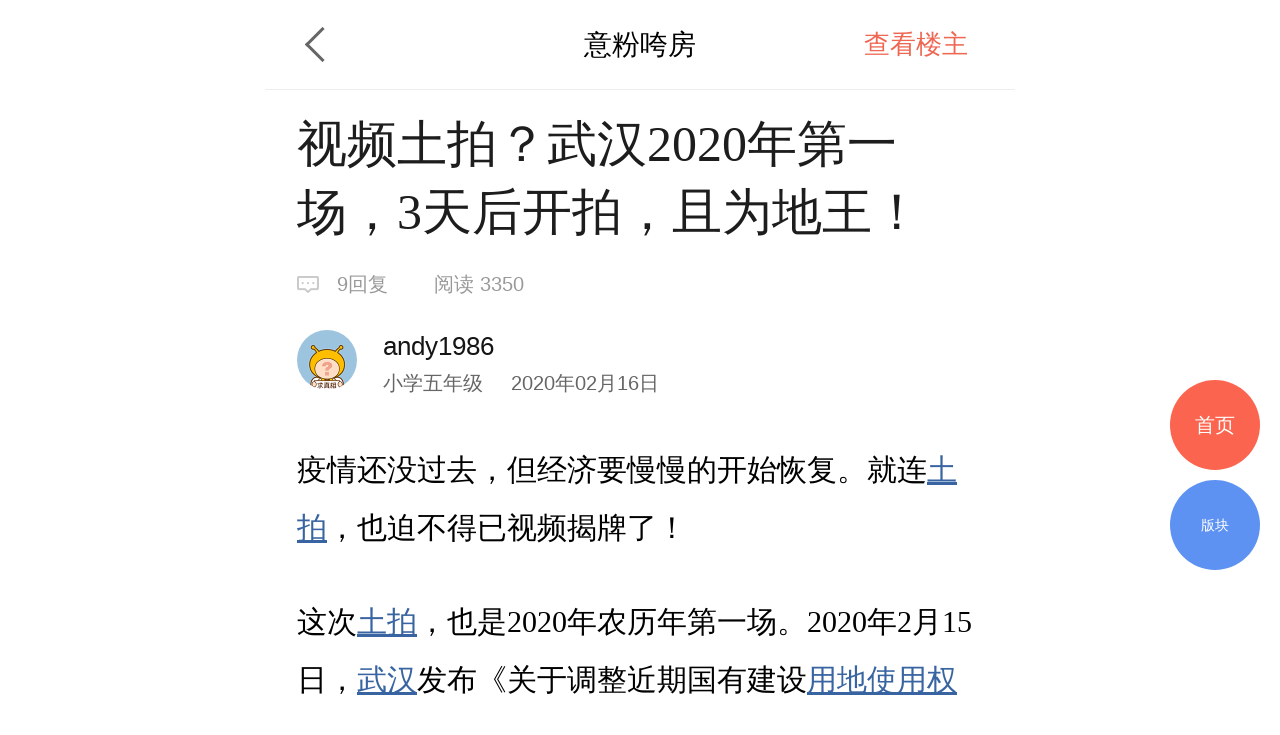

--- FILE ---
content_type: text/html; charset=UTF-8
request_url: https://m.deyi.com/thread-18431346-1-1.html
body_size: 10640
content:
<!DOCTYPE html>
<html lang="en">
<head>
    <meta charset="UTF-8">
    <title>视频土拍？武汉2020年第一场，3天后开拍，且为地王！ - 意粉咵房 - 武汉得意生活手机版</title>
    <meta name="keywords" content="地王,起拍价,地块,武汉,土拍,使用权,宗地,用地,意粉咵房" />
    <meta name="description" content="疫情还没过去，但经济要慢慢的开始恢复。就连土拍，也迫不得已视频揭牌了！" />
    <meta content="width=device-width, initial-scale=1.0, maximum-scale=1.0, user-scalable=no" name="viewport" />
    <meta content="yes" name="apple-mobile-web-app-capable" />
    <meta content="black" name="apple-mobile-web-app-status-bar-style" />
    <meta content="telephone=no" name="format-detection" />
    <meta http-equiv="x-dns-prefetch-control" content="on" />
    <meta name="screen-orientation" content="portrait" />
    <meta name="applicable-device"content="mobile">
    <meta name="robots" content="noarchive">
    <link rel="dns-prefetch" href="//img.deyi.com/" />
    <link rel="dns-prefetch" href="//static.deyi.com/" />
    <link rel="dns-prefetch" href="//api-s.deyi.com/" />
    <link rel="stylesheet" href="//static.deyi.com/wap/css/wap.css?0.0.299" />
    <link rel="stylesheet" href="/static/app65/css/vote.css?0.0.299">
    <link rel="stylesheet" href="/static/app65/css/yitaogoodsphone.css?0.0.299">
   
    <link rel="canonical" href="http://www.deyi.com/thread-18431346-1-1.html">
    <script>
        (function (doc, win) {
            var docEl = doc.documentElement,
                resizeEvt = 'orientationchange' in window ? 'orientationchange' : 'resize',
                recalc = function () {
                    var clientWidth = docEl.clientWidth;
                    if (!clientWidth) return;
                    if (clientWidth >= 750) {
                        docEl.style.fontSize = '100px';
                    } else {
                        docEl.style.fontSize = 100 * (clientWidth / 750) + 'px';
                    }
                };
            if (!doc.addEventListener) return;
            win.addEventListener(resizeEvt, recalc, false);
            recalc();
        })(document, window);
        function setcookie(cookieName, cookieValue, seconds, path, domain, secure) {
            var expires = new Date();

            if (cookieValue == '' || seconds < 0) {
                cookieValue = '';
                seconds = -2592000;
            }
            expires.setTime(expires.getTime() + seconds * 1000);
            domain = !domain ? '' : domain;
            path = !path ? '/' : path;
            document.cookie = escape(cookieName) + '=' + escape(cookieValue) +
                (expires ? '; expires=' + expires.toGMTString() : '') +
                (path ? '; path=' + path : '/') +
                (domain ? '; domain=' + domain : '') +
                (secure ? '; secure' : '');
        }

        function getcookie(name, nounescape) {
            var cookie_start = document.cookie.indexOf(name);
            var cookie_end = document.cookie.indexOf(";", cookie_start);
            if (cookie_start == -1) {
                return '';
            } else {
                var v = document.cookie.substring(cookie_start + name.length + 1, (cookie_end > cookie_start ? cookie_end : document.cookie.length));
                return !nounescape ? unescape(v) : v;
            }
        }


    </script>
</head>
<body class="content zone-plana" id="content"><script>
    var ua = window.navigator.userAgent.toLowerCase(),
        num = window.location.href.match(/[0-9]{1,}/)[0],
        url = "https://m2.deyi.com/t-" + num + ".html";
    if (ua.match(/MicroMessenger/i) == 'micromessenger') {
        window.location.href = url;
    }
    console.log(123123)
</script>
<style>
    #content-fangyuan{
    padding: .1rem;
    background:#f3f6fb;
    border: 1px solid #d9e3ef;
    margin:.1rem 0;
    display: flex;
    justify-content: space-around;
    border-radius:.05rem;
}
#content-fangyuan>div{
    padding: .1rem;
    box-sizing: border-box;
    
}
#content-fangyuan>div p{
    text-align:center;
    font-size:.14rem;
    margin-top:.1rem;
}
</style>
<header class="content-header zone-plan-header">
    <a class="topic-header-btn" href="/forum-912-1.html"></a>
    <a  class="title" href="/forum-912-1.html">意粉咵房</a>
    <nav>
                <a class="active" href="/forum-viewthread-tid-18431346-page-1-authorid-1535629.html">查看楼主</a>
            </nav>
</header>

<section class="content-title">
    <h1 class="">视频土拍？武汉2020年第一场，3天后开拍，且为地王！</h1>
    <div class="title-info ">
        <span class="reply">9回复</span>
        <span class="browse appmore" data-id="18431346">阅读&nbsp3350</span>
    </div>
    <div class="user-info">
        <div class="user-info-left user">
            <a href="/space-uid-1535629.html"><img src="http://img.deyi.com/avatar/001/53/56/29_avatar_small.jpg" ></a>
            <div>
                <h3 class="">andy1986</h3>
                <span class="">小学五年级 <time>2020年02月16日</time></span>
            </div>
        </div>
    </div>
    
</section>
<style>
           #content-fangyuan{
    padding: .1rem;
    background:#f3f6fb;
    border: 1px solid #d9e3ef;
    margin:.1rem 0;
    display: flex;
    justify-content: space-around;
    border-radius:.05rem;
}
#content-fangyuan>div{
    padding: .1rem;
    box-sizing: border-box;
    
}
#content-fangyuan>div p{
    text-align:center;
    font-size:.14rem;
    margin-top:.1rem;
}
    .content-main section{
            max-width:100% !important;
    }
    .content-main-tips{
            height: 1rem;
            border-radius: .04rem;
            border: 1px solid #d9e3ef;
            padding: .18rem .45rem .18rem .8rem;
            background: url(    [data-uri]
) .3rem .34rem no-repeat #f3f6fb;
            background-size: .3rem .3rem;
          
            box-sizing: border-box;
            display: flex;
            align-items: center;
        }
        .content-main-tips h2{
            font-size: .2rem;
            color: #1e5aa6;
        }
</style>
<article class="content-main">
    
    
    
            <p>疫情还没过去，但经济要慢慢的开始恢复。就连<a href="/tag/%E5%9C%9F%E6%8B%8D" class="link">土拍</a>，也迫不得已视频揭牌了！</p> <p>这次<a href="/tag/%E5%9C%9F%E6%8B%8D" class="link">土拍</a>，也是2020年农历年第一场。2020年2月15日，<a href="/tag/%E6%AD%A6%E6%B1%89" class="link">武汉</a>发布《关于调整近期国有建设<a href="/tag/%E7%94%A8%E5%9C%B0" class="link">用地</a><a href="/tag/%E4%BD%BF%E7%94%A8%E6%9D%83" class="link">使用权</a>挂牌出让具体办理方式的通告》，公告显示将对《<a href="/tag/%E6%AD%A6%E6%B1%89" class="link">武汉</a>市挂牌出让国有建设<a href="/tag/%E7%94%A8%E5%9C%B0" class="link">用地</a><a href="/tag/%E4%BD%BF%E7%94%A8%E6%9D%83" class="link">使用权</a>补充公告》(武告字(2019年)33-2号)、《<a href="/tag/%E6%AD%A6%E6%B1%89" class="link">武汉</a>市挂牌出让国有建设<a href="/tag/%E7%94%A8%E5%9C%B0" class="link">用地</a><a href="/tag/%E4%BD%BF%E7%94%A8%E6%9D%83" class="link">使用权</a>公告》(武告字(2020年)2号)中现场挂牌出让<a href="/tag/%E5%9C%B0%E5%9D%97" class="link">地块</a>按照“网上报名、网上审核、视频揭牌、特情特办”的原则处理。</p> <p>两<a href="/tag/%E5%AE%97%E5%9C%B0" class="link">宗地</a><a href="/tag/%E5%9C%B0%E5%9D%97" class="link">地块</a><a href="/tag/%E8%B5%B7%E6%8B%8D%E4%BB%B7" class="link">起拍价</a>均较高，P(2019)212号<a href="/tag/%E5%9C%B0%E5%9D%97" class="link">地块</a><a href="/tag/%E8%B5%B7%E6%8B%8D%E4%BB%B7" class="link">起拍价</a>29.2795亿，起始楼面价约13974.8元/平，若底价成交，则是<a href="/tag/%E6%AD%A6%E6%B1%89" class="link">武汉</a>滨江商务区的<a href="/tag/%E5%9C%B0%E7%8E%8B" class="link">地王</a>，武昌区的次<a href="/tag/%E5%9C%B0%E7%8E%8B" class="link">地王</a>项目。P(2019)213号<a href="/tag/%E5%9C%B0%E5%9D%97" class="link">地块</a><a href="/tag/%E8%B5%B7%E6%8B%8D%E4%BB%B7" class="link">起拍价</a>17.1925亿。</p> <p>本次<a href="/tag/%E5%9C%9F%E6%8B%8D" class="link">土拍</a>2<a href="/tag/%E5%AE%97%E5%9C%B0" class="link">宗地</a>总<a href="/tag/%E8%B5%B7%E6%8B%8D%E4%BB%B7" class="link">起拍价</a>46.472亿元，总出让面积145873平方米。</p> <p>本帖Z后由 andy1986 于 2020-02-16 19:34 编辑</p>    
        <div class="content-label">
        <h2>标签</h2>
                                        <a href="/tag/%E5%9C%B0%E7%8E%8B-1-1">地王</a>
                        <a href="/tag/%E6%8F%AD%E7%89%8C-1-1">揭牌</a>
                        <a href="/tag/%E8%A7%86%E9%A2%91%E5%9C%9F%E6%8B%8D-1-1">视频土拍</a>
                        </div>
    </article>
<div class="zone-all ">
展开全文
</div>
<div class="z-appdonwload">
    <div>一键安装官方客户端</div>
    <span>江城热点及时推送  阅读体验更流畅</span>
</div>
<div class="content-dispose-info">
            <div class="like">
        <h2 class="size"><span>1</span>人点赞</h2>
        <nav id="like-list" delegate="li" class="list size">
                       <a href="/space-uid-1314674.html">谁的理想不曾恢宏伟大</a>
                    </nav>
        <span class="info-more">查看更多</span>
    </div>
    </div>
<!-- <div class="showct">
        <script src='//spl.ztvx8.com/deyicom.js'></script>
</div> -->

<section class="content-activity bottom">
    <h2>值得推荐</h2>
    <ul>
                <li><a href="/thread-20039834-1-1.html"><img src="http://api-s.deyi.com/20251112/18/2ae674a3cd8ff5908a01161aed8c9b5069146220c991d.jpg" alt="旅游偶遇宝藏西安桑拿品茶工作室家常滋味解锁慢游惬意新体验"/><span>旅游偶遇宝藏西安桑拿品茶工作室家常滋味解锁慢游惬意新体验</span></a></li>
                <li><a href="/thread-20040049-1-1.html"><img src="http://api-s.deyi.com/20251113/10/666368edc900ef3fd69c857c5252aa4c691541a0ae2b0.jpeg" alt="最低-3℃！湖北降温时间确定"/><span>最低-3℃！湖北降温时间确定</span></a></li>
                <li><a href="/thread-20040581-1-1.html"><img src="http://api-s.deyi.com/20251124/14/fe1fe798077b6f42e8967b0a5d56953e6923fa65282fc.jpg" alt="大冰的小屋"/><span>大冰的小屋</span></a></li>
                <li><a href="/thread-20040347-1-1.html"><img src="http://api-s.deyi.com/20251118/16/82658290db582e08d1e300605ffbc104691c2d7dabe7e.jpg" alt="汉阳树大变样了，却再也不是我记忆中的汉阳树了。"/><span>汉阳树大变样了，却再也不是我记忆中的汉阳树了。</span></a></li>
            </ul>
</section>



<h3 class="article-mark">全部回复</h3>
<section  style="padding:.34rem 0 .34rem .32rem" class="aricle"  id="pid140373957">
    <panel>
        <user>
            <portrait><a href="/space-uid-120525.html"><img src="http://img.deyi.com/avatar/000/12/05/25_avatar_small.jpg" fixed /></a></portrait>
            <div>
                <user-name>小肥</user-name>
                <user-info>
                    <user-level>博士一年级</user-level>
                    <storey>
                        <time>2020年02月16日</time>
                    </storey>
                </user-info>
            </div>
        </user>

        <aside class="right   ">0</aside>
    </panel>
        <article delegate="p">
        <p>拍100个亿还不够这次疫情的一个星期用的</p>            </article>
               </section>
<section  style="padding:.34rem 0 .34rem .32rem" class="aricle"  id="pid140374007">
    <panel>
        <user>
            <portrait><a href="/space-uid-1521409.html"><img src="http://img.deyi.com/avatar/001/52/14/09_avatar_small.jpg" fixed /></a></portrait>
            <div>
                <user-name>rudolf</user-name>
                <user-info>
                    <user-level>大学二年级</user-level>
                    <storey>
                        <time>2020年02月16日</time>
                    </storey>
                </user-info>
            </div>
        </user>

        <aside class="right   ">1</aside>
    </panel>
        <article delegate="p">
        <p>得看是国有企业还是私营企业拍走</p>            </article>
               </section>
<section  style="padding:.34rem 0 .34rem .32rem" class="aricle"  id="pid140374071">
    <panel>
        <user>
            <portrait><a href="/space-uid-225140.html"><img src="http://img.deyi.com/avatar/000/22/51/40_avatar_small.jpg" fixed /></a></portrait>
            <div>
                <user-name>莫小非</user-name>
                <user-info>
                    <user-level>硕士一年级</user-level>
                    <storey>
                        <time>2020年02月16日</time>
                    </storey>
                </user-info>
            </div>
        </user>

        <aside class="right   ">4</aside>
    </panel>
        <article delegate="p">
        <p><p><br /></p><p>&nbsp;&nbsp;</p><p>&nbsp; &nbsp;1、此事土拍的土地一定不差，可以说是手中非常优质地块。如果没有足够优质，很容易流拍，造成恶性循环</p><p><br /></p><p>&nbsp; &nbsp;2、此时还能参与土拍的企业，保守估计绝大多数应该会是国有企业，很可能全部都只有国企参与，一方面只有他们现在还能有现金储备，而且能拿到较低成本的资金，另一方面政zhi使然，这个时候必须要出手</p><p><br /></p></p>            </article>
               </section>
<section  style="padding:.34rem 0 .34rem .32rem" class="aricle"  id="pid140379590">
    <panel>
        <user>
            <portrait><a href="/space-uid-1547733.html"><img src="http://img.deyi.com/avatar/001/54/77/33_avatar_small.jpg" fixed /></a></portrait>
            <div>
                <user-name>东湖新村</user-name>
                <user-info>
                    <user-level>小学六年级</user-level>
                    <storey>
                        <time>2020年02月18日</time>
                    </storey>
                </user-info>
            </div>
        </user>

        <aside class="right   ">2</aside>
    </panel>
        <article delegate="p">
        <quote><a href="http://m.deyi.com/thread-18431346-1-1.html#pid140374071"><quote-title><mark>莫小非</mark>发表于 2020-02-16 20:57</quote-title><quote-content> &nbsp;&nbsp;&nbsp; &nbsp;1、此事土拍的土地一定不差，可以说是手中非常优质地块。如果没有足够优质，很容易流拍，造成恶性循环&nbsp; &nbsp;2、此时还能参与土拍的企业， ...</quote-content></a></quote> <p>**与国企自娱自乐</p>            </article>
               </section>
<section  style="padding:.34rem 0 .34rem .32rem" class="aricle"  id="pid140381898">
    <panel>
        <user>
            <portrait><a href="/space-uid-826009.html"><img src="http://img.deyi.com/avatar/000/82/60/09_avatar_small.jpg" fixed /></a></portrait>
            <div>
                <user-name>最爱牛肉面</user-name>
                <user-info>
                    <user-level>高中一年级</user-level>
                    <storey>
                        <time>2020年02月18日</time>
                    </storey>
                </user-info>
            </div>
        </user>

        <aside class="right   ">0</aside>
    </panel>
        <article delegate="p">
        <p>让央企来，提振士气吧。现在把武汉的资源都耗完了，武汉的老百姓苦。</p>            </article>
               </section>
<section  style="padding:.34rem 0 .34rem .32rem" class="aricle"  id="pid140385683">
    <panel>
        <user>
            <portrait><a href="/space-uid-1025065.html"><img src="http://img.deyi.com/avatar/001/02/50/65_avatar_small.jpg" fixed /></a></portrait>
            <div>
                <user-name>c0026</user-name>
                <user-info>
                    <user-level>高中一年级</user-level>
                    <storey>
                        <time>2020年02月19日</time>
                    </storey>
                </user-info>
            </div>
        </user>

        <aside class="right   ">0</aside>
    </panel>
        <article delegate="p">
        <quote><a href="http://m.deyi.com/thread-18431346-1-1.html#pid140381898"><quote-title><mark>Z爱牛肉面</mark>发表于 2020-02-18 14:58</quote-title><quote-content> 让央企来，提振士气吧。现在把武汉的资源都耗完了，武汉的老百姓苦。</quote-content></a></quote> <p>全部延期了，央企都不来。</p>            </article>
               </section>
<section  style="padding:.34rem 0 .34rem .32rem" class="aricle"  id="pid140388135">
    <panel>
        <user>
            <portrait><a href="/space-uid-928297.html"><img src="http://img.deyi.com/avatar/000/92/82/97_avatar_small.jpg" fixed /></a></portrait>
            <div>
                <user-name>天上的星星?</user-name>
                <user-info>
                    <user-level>初中二年级</user-level>
                    <storey>
                        <time>2020年02月19日</time>
                    </storey>
                </user-info>
            </div>
        </user>

        <aside class="right   ">1</aside>
    </panel>
        <article delegate="p">
        <quote><a href="http://m.deyi.com/thread-18431346-1-1.html#pid140379590"><quote-title><mark>东湖新村</mark>发表于 2020-02-18 04:19</quote-title><quote-content> **与国企自娱自乐</quote-content></a></quote> <p>同感，感觉就是恶意串通演戏，乌合之众相信这一套。</p>            </article>
               </section>
<section  style="padding:.34rem 0 .34rem .32rem" class="aricle"  id="pid140393495">
    <panel>
        <user>
            <portrait><a href="/space-uid-657029.html"><img src="http://img.deyi.com/avatar/000/65/70/29_avatar_small.jpg" fixed /></a></portrait>
            <div>
                <user-name>坨一坨的爸</user-name>
                <user-info>
                    <user-level>博士一年级</user-level>
                    <storey>
                        <time>2020年02月20日</time>
                    </storey>
                </user-info>
            </div>
        </user>

        <aside class="right   ">1</aside>
    </panel>
        <article delegate="p">
        <reply><a href="http://m.deyi.com/thread-18431346-1-1.html#pid140381898"> <span style="color:Olive;">Z爱牛肉面</span> </a></reply> <p><p>当前，<strong>国有企业职工</strong>总数肯定不足****<strong>就业人口</strong>的<strong>五分之一</strong>，所有国企的<strong>营业收入</strong>占全国营业收入的比重Z多也就<strong>百分之三十</strong>多，不过，它们的<strong>纳税总额</strong>则占全国税收总额的<strong>一半以上</strong>。无论从税负的角度，还是从总量的角度来看，<strong>****国企</strong>都承担了远多于其它类型企业的<strong>社会责任与义务</strong>。这是****经济领域Z重要的<strong>基本事实之一</strong>。</p><p>武汉的现代国企和民营占比，基本55开，甚至国企比重还稍微超过民营，这点一直沦为被嘲笑的对象，毕竟，这个在全球大泡沫的情况下十分不利！拖家带口的，肯定跑不赢单身狗！BUT，在经济学家的的什么黑天鹅，毛衣战，甚至更加艰苦的环境下，这些拖家带口的却是坚强的后盾！毕竟别让XX跑了，说的都是为富不仁的民营！这次抗疫情的都是哪里的？不论是来自全国各地的医生、护士、军人、工人、还是社区工作人员！都是吃***饭的！即便经济再不行，沿海纯粹依靠民企的城市的很多会垮，武汉？不会！国企，就是武汉的底气！</p></p>            </article>
               </section>
<section  style="padding:.34rem 0 .34rem .32rem" class="aricle"  id="pid140393506">
    <panel>
        <user>
            <portrait><a href="/space-uid-1221776.html"><img src="http://img.deyi.com/avatar/001/22/17/76_avatar_small.jpg" fixed /></a></portrait>
            <div>
                <user-name>q357719834</user-name>
                <user-info>
                    <user-level>初中二年级</user-level>
                    <storey>
                        <time>2020年02月20日</time>
                    </storey>
                </user-info>
            </div>
        </user>

        <aside class="right   ">0</aside>
    </panel>
        <article delegate="p">
        <p>不宜居了 哪还会有人来哦</p>            </article>
               </section>

    

<!--回到顶部-->
<div class="gotop">

</div>
<!--首页-->
<a href="/" class="tips-home">首页</a>
<!--版块-->
<a href="/board.html" class="tips-plate">版块</a>
<iframe id="aim" src=""  style="position:fixed;bottom:0;left:0;z-index:-999;width:7.5rem;opacity:0" frameborder="0"></iframe>
<div class="wrap-bg hide"></div>
<div class="download-tip">
<div class="download-tip-ct">
    <p>和武汉妹子交朋友</p>
    <p>了解武汉的窗口</p>
    <p>在武汉结婚&nbsp;&nbsp;买房&nbsp;&nbsp;装修&nbsp;&nbsp;旅游&nbsp;&nbsp;购物</p>
    <p>用得意生活app有优惠</p>
    <a class="zone-download">立即下载</a>
</div>
</div>


<script src="//static.deyi.com/wap/js/build.js?0.0.299"></script>
<script src="//static.deyi.com/wap/js/plug/bscroll.js?0.0.299"></script>
<script>
    var adConfig={"date":"1514131200000,1514131200000,1514131200000,1514131200000,1514131200000,1514131200000,1514131200000","edate":"1514476800000,1514476800000,1514476800000,1514476800000,1514476800000,1514476800000,1514476800000","aimurl":"http:\/\/t.cr-nielsen.com\/hat?_t=r&type=clk&hat_id=ODEwMDg3NzgmMzIxNDEwNTQm40s&_l=aHR0cDovL3Nob3AuMTAwODYuY24vZ29vZHMvMjcwXzI3MF9udW1jYXJkXzEwNDMzNTQuaHRtbA==&_z=m&rnd=31524453,http:\/\/t.cr-nielsen.com\/hat?_t=r&type=clk&hat_id=ODEwMDg3NzgmMzIxNDEwNTQm40s&_l=aHR0cDovL3Nob3AuMTAwODYuY24vZ29vZHMvMjcwXzI3MF9udW1jYXJkXzEwNDMzNTQuaHRtbA==&_z=m&rnd=31524453,http:\/\/t.cr-nielsen.com\/hat?_t=r&type=clk&hat_id=ODEwMDg3NzgmMzIxNDEwNTUmH08&_l=aHR0cDovL3Nob3AuMTAwODYuY24vZ29vZHMvMjcwXzI3MF9udW1jYXJkXzEwNDMzNTQuaHRtbA==&_z=m&rnd=35199602,http:\/\/t.cr-nielsen.com\/hat?_t=r&type=clk&hat_id=ODEwMDg3NzgmMzIxNDEwNTcmp0Q&_l=aHR0cDovL3Nob3AuMTAwODYuY24vZ29vZHMvMjcwXzI3MF9udW1jYXJkXzEwNDMzNTQuaHRtbA==&_z=m&rnd=86041485,http:\/\/t.cr-nielsen.com\/hat?_t=r&type=clk&hat_id=ODEwMDg3NzgmMzIxNDEwNTgms3Q&_l=aHR0cDovL3Nob3AuMTAwODYuY24vZ29vZHMvMjcwXzI3MF9udW1jYXJkXzEwNDMzNTQuaHRtbA==&_z=m&rnd=75187436,http:\/\/t.cr-nielsen.com\/hat?_t=r&type=clk&hat_id=ODEwMDg3NzgmMzIxNDEwNjAm11o&_l=aHR0cDovL3Nob3AuMTAwODYuY24vZ29vZHMvMjcwXzI3MF9udW1jYXJkXzEwNDMzNTQuaHRtbA==&_z=m&rnd=55150678,http:\/\/t.cr-nielsen.com\/hat?_t=r&type=clk&hat_id=ODEwMDg3NzgmMzIxNDEwNjImb1E&_l=aHR0cDovL3Nob3AuMTAwODYuY24vZ29vZHMvMjcwXzI3MF9udW1jYXJkXzEwNDMzNTQuaHRtbA==&_z=m&rnd=51919759","aimid":"http:\/\/secure-chn.imrworldwide.com\/cgi-bin\/gn?prd=chn&ci=ent579863&am=3&at=view&rt=banner&st=image&ca=cmp123356&cr=crv490370&pc=plc3424910&r=[timestamp],http:\/\/secure-chn.imrworldwide.com\/cgi-bin\/gn?prd=chn&ci=ent579863&am=3&at=view&rt=banner&st=image&ca=cmp123356&cr=crv490371&pc=plc3424911&r=[timestamp],http:\/\/secure-chn.imrworldwide.com\/cgi-bin\/gn?prd=chn&ci=ent579863&am=3&at=view&rt=banner&st=image&ca=cmp123356&cr=crv490372&pc=plc3424912&r=[timestamp],http:\/\/secure-chn.imrworldwide.com\/cgi-bin\/gn?prd=chn&ci=ent579863&am=3&at=view&rt=banner&st=image&ca=cmp123356&cr=crv490373&pc=plc3424904&r=[timestamp],http:\/\/secure-chn.imrworldwide.com\/cgi-bin\/gn?prd=chn&ci=ent579863&am=3&at=view&rt=banner&st=image&ca=cmp123356&cr=crv490374&pc=plc3424904&r=[timestamp],http:\/\/secure-chn.imrworldwide.com\/cgi-bin\/gn?prd=chn&ci=ent579863&am=3&at=view&rt=banner&st=image&ca=cmp123356&cr=crv490375&pc=plc3424904&r=[timestamp],http:\/\/secure-chn.imrworldwide.com\/cgi-bin\/gn?prd=chn&ci=ent579863&am=3&at=view&rt=banner&st=image&ca=cmp123356&cr=crv490376&pc=plc3424904&r=[timestamp]","exposecount":"42234,45212,41212,34000,65321,42151,49821","aimcount":"19721,19230,17670,14200,16500,17421,17342","aimkey":"index,indexx,zone1,move,life,zone2,zone3","expose":"indexd,indexxd,zone1d,moved,lifed,zone2d,zone3d"};
</script>
<script src="/wap/js/ad.js?0.0.299"></script>
<script>
var choose_key;
// 去除空标签
$.each($("p"),function(){
    if(!$(this).text()&&$(this).find("img").length==0){
        $(this).remove();
    }
})
$(".page-tips .num").on("click", function() {
    $(".wrap-bg").toggleClass("hide");
    $(".page-choose").toggleClass("hide");
    if (!choose_key) {
        var length = $(".page-choose ul li").length * 1.5 + (0.6),
            num=$(".page-choose li.active").index()+1,
            size=$("html").attr("style").match(/[0-9.]{1,9}/)[0];
        $(".page-choose ul").css("width", length + "rem");

        setTimeout(function() {
            chooseScroll = new IScroll('.page-choose', {
                "click": true,
                scrollX: true,
                mouseWheel: true
            });
            if(((num*1.5)+0.6)>7.5){
                chooseScroll.scrollTo(-(((num-2)*1.5)+0.6)*size,0,0)
            }
        }, 400)
        choose_key=true;
    }
})

$(".wrap-bg").on("click", function() {
    $(".wrap-bg").addClass("hide");
    $(".page-choose").addClass("hide");
})
// 新增点击查看更多
    var articleCt=$(".content-main"),
        all=$(".zone-all");
        if(articleCt.length>0 && articleCt[0].offsetHeight>400){
            articleCt.addClass("zone-hidden");
            all.show();
        }else{
            all.hide();
        }
$('.zone-all').on('click', function() { if ($(".content-main").hasClass('zone-hidden')) { $(this).hide();$(".content-main").removeClass('zone-hidden'); } });

        // 打赏点赞 查看更多
function checkHeight(ele) {
    if (ele.length == 0) return;
    var pTop = $(ele).parents(".list").offset().top,
        H = $(ele).offset().top + $(ele).height(),
        size = $("html").attr("style").match(/[0-9.]{1,9}/)[0];
    if (H - pTop > .73 * size) {
        $(ele).parent(".list").addClass('detail-intro');
        $(ele).parent(".list").next().show();
    } else {
        $(ele).parent(".list").removeClass('detail-intro');
        $(ele).parent(".list").next().hide();
    }
}
checkHeight($(".content-dispose-info .reward").find("li").eq(-1));
checkHeight($(".content-dispose-info .like").find("li").eq(-1));
$(".info-more").on("click", function() {
    if ($(this).prev().hasClass('detail-intro')) {
        $(this).hide().prev().removeClass('detail-intro');
    }
})
</script>
<script>
    var _hmt = _hmt || [];
    (function() {
        var hm = document.createElement("script");
        hm.src = "https://hm.baidu.com/hm.js?fe91f3d508d2bd3a4a1a6488820a2a28";
        var s = document.getElementsByTagName("script")[0];
        s.parentNode.insertBefore(hm, s);
    })();
</script>

<div class="copyright">
    <nav>
        <a href="/app/download">下载得意生活APP</a>
        <a href="http://www.deyi.com/forum.php?mod=wap_index&mobile=no">电脑版</a>
    </nav>
    <p>&copy;2008-2026&nbsp;&nbsp;得意生活&nbsp;&nbsp;版权所有&nbsp;&nbsp;鄂B2-20080065</p>
    <sapn>得意生活&reg;得意&reg;得意DEYI&reg;</sapn>
</div>

<script>
    var _hmt = _hmt || [];
    (function() {
        var hm = document.createElement("script");
        hm.src = "https://hm.baidu.com/hm.js?ce73749cf61c596609fc1884e0e77a3a";
        var s = document.getElementsByTagName("script")[0];
        s.parentNode.insertBefore(hm, s);
    })();
</script>
<script>
    (function(){
        var bp = document.createElement('script');
        var curProtocol = window.location.protocol.split(':')[0];
        if (curProtocol === 'https') {
            bp.src = 'https://zz.bdstatic.com/linksubmit/push.js';
        }
        else {
            bp.src = 'http://push.zhanzhang.baidu.com/push.js';
        }
        var s = document.getElementsByTagName("script")[0];
        s.parentNode.insertBefore(bp, s);
    })();
</script>
<script>(function(){
        var src = (document.location.protocol == "http:") ? "http://js.passport.qihucdn.com/11.0.1.js?f25d0ebdd915b17dad34136e3601bd68":"https://jspassport.ssl.qhimg.com/11.0.1.js?f25d0ebdd915b17dad34136e3601bd68";
        document.write('<script src="' + src + '" id="sozz"><\/script>');
    })();
</script>
</body>
</html>